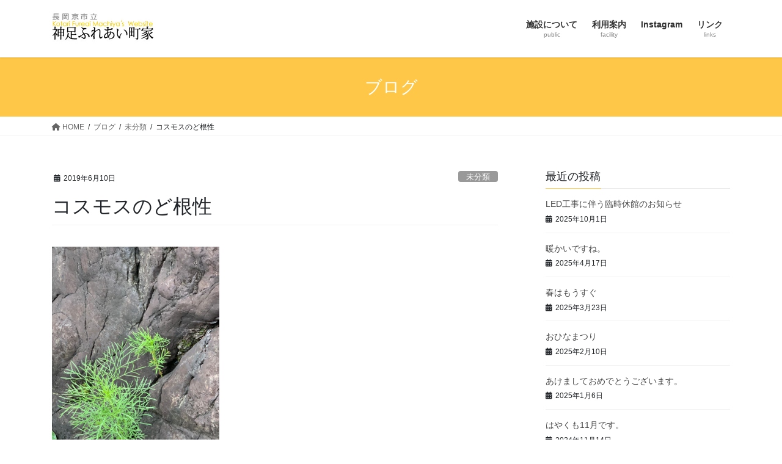

--- FILE ---
content_type: text/html; charset=UTF-8
request_url: https://fureaimachiya.com/2019/06/10/%E3%82%B3%E3%82%B9%E3%83%A2%E3%82%B9%E3%81%AE%E3%81%A9%E6%A0%B9%E6%80%A7/
body_size: 16732
content:
<!DOCTYPE html>
<html lang="ja">
<head>
<meta charset="utf-8">
<meta http-equiv="X-UA-Compatible" content="IE=edge">
<meta name="viewport" content="width=device-width, initial-scale=1">

<title>コスモスのど根性 | 長岡京市立　神足ふれあい町家</title>
<meta name='robots' content='max-image-preview:large' />
<link rel='dns-prefetch' href='//webfonts.xserver.jp' />
<link rel='dns-prefetch' href='//www.google.com' />
<link rel="alternate" type="application/rss+xml" title="長岡京市立　神足ふれあい町家 &raquo; フィード" href="https://fureaimachiya.com/feed/" />
<link rel="alternate" type="application/rss+xml" title="長岡京市立　神足ふれあい町家 &raquo; コメントフィード" href="https://fureaimachiya.com/comments/feed/" />
<link rel="alternate" type="application/rss+xml" title="長岡京市立　神足ふれあい町家 &raquo; コスモスのど根性 のコメントのフィード" href="https://fureaimachiya.com/2019/06/10/%e3%82%b3%e3%82%b9%e3%83%a2%e3%82%b9%e3%81%ae%e3%81%a9%e6%a0%b9%e6%80%a7/feed/" />
<meta name="description" content="岩の隙間から、コスモスがスラッと成長しております。どんな状況だろうと、成長しようとする自然界の植物。弱肉強食ではあります。それが、自然。でもね、人間界では、弱肉強食であってはいけないんです。強いものが弱いものを多少なりとも、手助けする。そんなんは必要かと・・・ただ、弱いものがその弱さを「アピール」するのはいかがなもんかと思う。結論人間界助け合えども自立せな" /><script type="text/javascript">
/* <![CDATA[ */
window._wpemojiSettings = {"baseUrl":"https:\/\/s.w.org\/images\/core\/emoji\/15.0.3\/72x72\/","ext":".png","svgUrl":"https:\/\/s.w.org\/images\/core\/emoji\/15.0.3\/svg\/","svgExt":".svg","source":{"concatemoji":"https:\/\/fureaimachiya.com\/wp-includes\/js\/wp-emoji-release.min.js?ver=6.6.4"}};
/*! This file is auto-generated */
!function(i,n){var o,s,e;function c(e){try{var t={supportTests:e,timestamp:(new Date).valueOf()};sessionStorage.setItem(o,JSON.stringify(t))}catch(e){}}function p(e,t,n){e.clearRect(0,0,e.canvas.width,e.canvas.height),e.fillText(t,0,0);var t=new Uint32Array(e.getImageData(0,0,e.canvas.width,e.canvas.height).data),r=(e.clearRect(0,0,e.canvas.width,e.canvas.height),e.fillText(n,0,0),new Uint32Array(e.getImageData(0,0,e.canvas.width,e.canvas.height).data));return t.every(function(e,t){return e===r[t]})}function u(e,t,n){switch(t){case"flag":return n(e,"\ud83c\udff3\ufe0f\u200d\u26a7\ufe0f","\ud83c\udff3\ufe0f\u200b\u26a7\ufe0f")?!1:!n(e,"\ud83c\uddfa\ud83c\uddf3","\ud83c\uddfa\u200b\ud83c\uddf3")&&!n(e,"\ud83c\udff4\udb40\udc67\udb40\udc62\udb40\udc65\udb40\udc6e\udb40\udc67\udb40\udc7f","\ud83c\udff4\u200b\udb40\udc67\u200b\udb40\udc62\u200b\udb40\udc65\u200b\udb40\udc6e\u200b\udb40\udc67\u200b\udb40\udc7f");case"emoji":return!n(e,"\ud83d\udc26\u200d\u2b1b","\ud83d\udc26\u200b\u2b1b")}return!1}function f(e,t,n){var r="undefined"!=typeof WorkerGlobalScope&&self instanceof WorkerGlobalScope?new OffscreenCanvas(300,150):i.createElement("canvas"),a=r.getContext("2d",{willReadFrequently:!0}),o=(a.textBaseline="top",a.font="600 32px Arial",{});return e.forEach(function(e){o[e]=t(a,e,n)}),o}function t(e){var t=i.createElement("script");t.src=e,t.defer=!0,i.head.appendChild(t)}"undefined"!=typeof Promise&&(o="wpEmojiSettingsSupports",s=["flag","emoji"],n.supports={everything:!0,everythingExceptFlag:!0},e=new Promise(function(e){i.addEventListener("DOMContentLoaded",e,{once:!0})}),new Promise(function(t){var n=function(){try{var e=JSON.parse(sessionStorage.getItem(o));if("object"==typeof e&&"number"==typeof e.timestamp&&(new Date).valueOf()<e.timestamp+604800&&"object"==typeof e.supportTests)return e.supportTests}catch(e){}return null}();if(!n){if("undefined"!=typeof Worker&&"undefined"!=typeof OffscreenCanvas&&"undefined"!=typeof URL&&URL.createObjectURL&&"undefined"!=typeof Blob)try{var e="postMessage("+f.toString()+"("+[JSON.stringify(s),u.toString(),p.toString()].join(",")+"));",r=new Blob([e],{type:"text/javascript"}),a=new Worker(URL.createObjectURL(r),{name:"wpTestEmojiSupports"});return void(a.onmessage=function(e){c(n=e.data),a.terminate(),t(n)})}catch(e){}c(n=f(s,u,p))}t(n)}).then(function(e){for(var t in e)n.supports[t]=e[t],n.supports.everything=n.supports.everything&&n.supports[t],"flag"!==t&&(n.supports.everythingExceptFlag=n.supports.everythingExceptFlag&&n.supports[t]);n.supports.everythingExceptFlag=n.supports.everythingExceptFlag&&!n.supports.flag,n.DOMReady=!1,n.readyCallback=function(){n.DOMReady=!0}}).then(function(){return e}).then(function(){var e;n.supports.everything||(n.readyCallback(),(e=n.source||{}).concatemoji?t(e.concatemoji):e.wpemoji&&e.twemoji&&(t(e.twemoji),t(e.wpemoji)))}))}((window,document),window._wpemojiSettings);
/* ]]> */
</script>
<link rel='stylesheet' id='vkExUnit_common_style-css' href='https://fureaimachiya.com/wp-content/plugins/vk-all-in-one-expansion-unit/assets/css/vkExUnit_style.css?ver=9.113.0.1' type='text/css' media='all' />
<style id='vkExUnit_common_style-inline-css' type='text/css'>
:root {--ver_page_top_button_url:url(https://fureaimachiya.com/wp-content/plugins/vk-all-in-one-expansion-unit/assets/images/to-top-btn-icon.svg);}@font-face {font-weight: normal;font-style: normal;font-family: "vk_sns";src: url("https://fureaimachiya.com/wp-content/plugins/vk-all-in-one-expansion-unit/inc/sns/icons/fonts/vk_sns.eot?-bq20cj");src: url("https://fureaimachiya.com/wp-content/plugins/vk-all-in-one-expansion-unit/inc/sns/icons/fonts/vk_sns.eot?#iefix-bq20cj") format("embedded-opentype"),url("https://fureaimachiya.com/wp-content/plugins/vk-all-in-one-expansion-unit/inc/sns/icons/fonts/vk_sns.woff?-bq20cj") format("woff"),url("https://fureaimachiya.com/wp-content/plugins/vk-all-in-one-expansion-unit/inc/sns/icons/fonts/vk_sns.ttf?-bq20cj") format("truetype"),url("https://fureaimachiya.com/wp-content/plugins/vk-all-in-one-expansion-unit/inc/sns/icons/fonts/vk_sns.svg?-bq20cj#vk_sns") format("svg");}
.veu_promotion-alert__content--text {border: 1px solid rgba(0,0,0,0.125);padding: 0.5em 1em;border-radius: var(--vk-size-radius);margin-bottom: var(--vk-margin-block-bottom);font-size: 0.875rem;}/* Alert Content部分に段落タグを入れた場合に最後の段落の余白を0にする */.veu_promotion-alert__content--text p:last-of-type{margin-bottom:0;margin-top: 0;}
</style>
<style id='wp-emoji-styles-inline-css' type='text/css'>

	img.wp-smiley, img.emoji {
		display: inline !important;
		border: none !important;
		box-shadow: none !important;
		height: 1em !important;
		width: 1em !important;
		margin: 0 0.07em !important;
		vertical-align: -0.1em !important;
		background: none !important;
		padding: 0 !important;
	}
</style>
<link rel='stylesheet' id='wp-block-library-css' href='https://fureaimachiya.com/wp-includes/css/dist/block-library/style.min.css?ver=6.6.4' type='text/css' media='all' />
<style id='wp-block-library-inline-css' type='text/css'>
.vk-cols--reverse{flex-direction:row-reverse}.vk-cols--hasbtn{margin-bottom:0}.vk-cols--hasbtn>.row>.vk_gridColumn_item,.vk-cols--hasbtn>.wp-block-column{position:relative;padding-bottom:3em}.vk-cols--hasbtn>.row>.vk_gridColumn_item>.wp-block-buttons,.vk-cols--hasbtn>.row>.vk_gridColumn_item>.vk_button,.vk-cols--hasbtn>.wp-block-column>.wp-block-buttons,.vk-cols--hasbtn>.wp-block-column>.vk_button{position:absolute;bottom:0;width:100%}.vk-cols--fit.wp-block-columns{gap:0}.vk-cols--fit.wp-block-columns,.vk-cols--fit.wp-block-columns:not(.is-not-stacked-on-mobile){margin-top:0;margin-bottom:0;justify-content:space-between}.vk-cols--fit.wp-block-columns>.wp-block-column *:last-child,.vk-cols--fit.wp-block-columns:not(.is-not-stacked-on-mobile)>.wp-block-column *:last-child{margin-bottom:0}.vk-cols--fit.wp-block-columns>.wp-block-column>.wp-block-cover,.vk-cols--fit.wp-block-columns:not(.is-not-stacked-on-mobile)>.wp-block-column>.wp-block-cover{margin-top:0}.vk-cols--fit.wp-block-columns.has-background,.vk-cols--fit.wp-block-columns:not(.is-not-stacked-on-mobile).has-background{padding:0}@media(max-width: 599px){.vk-cols--fit.wp-block-columns:not(.has-background)>.wp-block-column:not(.has-background),.vk-cols--fit.wp-block-columns:not(.is-not-stacked-on-mobile):not(.has-background)>.wp-block-column:not(.has-background){padding-left:0 !important;padding-right:0 !important}}@media(min-width: 782px){.vk-cols--fit.wp-block-columns .block-editor-block-list__block.wp-block-column:not(:first-child),.vk-cols--fit.wp-block-columns>.wp-block-column:not(:first-child),.vk-cols--fit.wp-block-columns:not(.is-not-stacked-on-mobile) .block-editor-block-list__block.wp-block-column:not(:first-child),.vk-cols--fit.wp-block-columns:not(.is-not-stacked-on-mobile)>.wp-block-column:not(:first-child){margin-left:0}}@media(min-width: 600px)and (max-width: 781px){.vk-cols--fit.wp-block-columns .wp-block-column:nth-child(2n),.vk-cols--fit.wp-block-columns:not(.is-not-stacked-on-mobile) .wp-block-column:nth-child(2n){margin-left:0}.vk-cols--fit.wp-block-columns .wp-block-column:not(:only-child),.vk-cols--fit.wp-block-columns:not(.is-not-stacked-on-mobile) .wp-block-column:not(:only-child){flex-basis:50% !important}}.vk-cols--fit--gap1.wp-block-columns{gap:1px}@media(min-width: 600px)and (max-width: 781px){.vk-cols--fit--gap1.wp-block-columns .wp-block-column:not(:only-child){flex-basis:calc(50% - 1px) !important}}.vk-cols--fit.vk-cols--grid>.block-editor-block-list__block,.vk-cols--fit.vk-cols--grid>.wp-block-column,.vk-cols--fit.vk-cols--grid:not(.is-not-stacked-on-mobile)>.block-editor-block-list__block,.vk-cols--fit.vk-cols--grid:not(.is-not-stacked-on-mobile)>.wp-block-column{flex-basis:50%;box-sizing:border-box}@media(max-width: 599px){.vk-cols--fit.vk-cols--grid.vk-cols--grid--alignfull>.wp-block-column:nth-child(2)>.wp-block-cover,.vk-cols--fit.vk-cols--grid.vk-cols--grid--alignfull>.wp-block-column:nth-child(2)>.vk_outer,.vk-cols--fit.vk-cols--grid:not(.is-not-stacked-on-mobile).vk-cols--grid--alignfull>.wp-block-column:nth-child(2)>.wp-block-cover,.vk-cols--fit.vk-cols--grid:not(.is-not-stacked-on-mobile).vk-cols--grid--alignfull>.wp-block-column:nth-child(2)>.vk_outer{width:100vw;margin-right:calc((100% - 100vw)/2);margin-left:calc((100% - 100vw)/2)}}@media(min-width: 600px){.vk-cols--fit.vk-cols--grid.vk-cols--grid--alignfull>.wp-block-column:nth-child(2)>.wp-block-cover,.vk-cols--fit.vk-cols--grid.vk-cols--grid--alignfull>.wp-block-column:nth-child(2)>.vk_outer,.vk-cols--fit.vk-cols--grid:not(.is-not-stacked-on-mobile).vk-cols--grid--alignfull>.wp-block-column:nth-child(2)>.wp-block-cover,.vk-cols--fit.vk-cols--grid:not(.is-not-stacked-on-mobile).vk-cols--grid--alignfull>.wp-block-column:nth-child(2)>.vk_outer{margin-right:calc(100% - 50vw);width:50vw}}@media(min-width: 600px){.vk-cols--fit.vk-cols--grid.vk-cols--grid--alignfull.vk-cols--reverse>.wp-block-column,.vk-cols--fit.vk-cols--grid:not(.is-not-stacked-on-mobile).vk-cols--grid--alignfull.vk-cols--reverse>.wp-block-column{margin-left:0;margin-right:0}.vk-cols--fit.vk-cols--grid.vk-cols--grid--alignfull.vk-cols--reverse>.wp-block-column:nth-child(2)>.wp-block-cover,.vk-cols--fit.vk-cols--grid.vk-cols--grid--alignfull.vk-cols--reverse>.wp-block-column:nth-child(2)>.vk_outer,.vk-cols--fit.vk-cols--grid:not(.is-not-stacked-on-mobile).vk-cols--grid--alignfull.vk-cols--reverse>.wp-block-column:nth-child(2)>.wp-block-cover,.vk-cols--fit.vk-cols--grid:not(.is-not-stacked-on-mobile).vk-cols--grid--alignfull.vk-cols--reverse>.wp-block-column:nth-child(2)>.vk_outer{margin-left:calc(100% - 50vw)}}.vk-cols--menu h2,.vk-cols--menu h3,.vk-cols--menu h4,.vk-cols--menu h5{margin-bottom:.2em;text-shadow:#000 0 0 10px}.vk-cols--menu h2:first-child,.vk-cols--menu h3:first-child,.vk-cols--menu h4:first-child,.vk-cols--menu h5:first-child{margin-top:0}.vk-cols--menu p{margin-bottom:1rem;text-shadow:#000 0 0 10px}.vk-cols--menu .wp-block-cover__inner-container:last-child{margin-bottom:0}.vk-cols--fitbnrs .wp-block-column .wp-block-cover:hover img{filter:unset}.vk-cols--fitbnrs .wp-block-column .wp-block-cover:hover{background-color:unset}.vk-cols--fitbnrs .wp-block-column .wp-block-cover:hover .wp-block-cover__image-background{filter:unset !important}.vk-cols--fitbnrs .wp-block-cover .wp-block-cover__inner-container{position:absolute;height:100%;width:100%}.vk-cols--fitbnrs .vk_button{height:100%;margin:0}.vk-cols--fitbnrs .vk_button .vk_button_btn,.vk-cols--fitbnrs .vk_button .btn{height:100%;width:100%;border:none;box-shadow:none;background-color:unset !important;transition:unset}.vk-cols--fitbnrs .vk_button .vk_button_btn:hover,.vk-cols--fitbnrs .vk_button .btn:hover{transition:unset}.vk-cols--fitbnrs .vk_button .vk_button_btn:after,.vk-cols--fitbnrs .vk_button .btn:after{border:none}.vk-cols--fitbnrs .vk_button .vk_button_link_txt{width:100%;position:absolute;top:50%;left:50%;transform:translateY(-50%) translateX(-50%);font-size:2rem;text-shadow:#000 0 0 10px}.vk-cols--fitbnrs .vk_button .vk_button_link_subCaption{width:100%;position:absolute;top:calc(50% + 2.2em);left:50%;transform:translateY(-50%) translateX(-50%);text-shadow:#000 0 0 10px}@media(min-width: 992px){.vk-cols--media.wp-block-columns{gap:3rem}}.vk-fit-map figure{margin-bottom:0}.vk-fit-map iframe{position:relative;margin-bottom:0;display:block;max-height:400px;width:100vw}.vk-fit-map:is(.alignfull,.alignwide) div{max-width:100%}.vk-table--th--width25 :where(tr>*:first-child){width:25%}.vk-table--th--width30 :where(tr>*:first-child){width:30%}.vk-table--th--width35 :where(tr>*:first-child){width:35%}.vk-table--th--width40 :where(tr>*:first-child){width:40%}.vk-table--th--bg-bright :where(tr>*:first-child){background-color:var(--wp--preset--color--bg-secondary, rgba(0, 0, 0, 0.05))}@media(max-width: 599px){.vk-table--mobile-block :is(th,td){width:100%;display:block}.vk-table--mobile-block.wp-block-table table :is(th,td){border-top:none}}.vk-table--width--th25 :where(tr>*:first-child){width:25%}.vk-table--width--th30 :where(tr>*:first-child){width:30%}.vk-table--width--th35 :where(tr>*:first-child){width:35%}.vk-table--width--th40 :where(tr>*:first-child){width:40%}.no-margin{margin:0}@media(max-width: 599px){.wp-block-image.vk-aligncenter--mobile>.alignright{float:none;margin-left:auto;margin-right:auto}.vk-no-padding-horizontal--mobile{padding-left:0 !important;padding-right:0 !important}}
/* VK Color Palettes */
</style>
<style id='classic-theme-styles-inline-css' type='text/css'>
/*! This file is auto-generated */
.wp-block-button__link{color:#fff;background-color:#32373c;border-radius:9999px;box-shadow:none;text-decoration:none;padding:calc(.667em + 2px) calc(1.333em + 2px);font-size:1.125em}.wp-block-file__button{background:#32373c;color:#fff;text-decoration:none}
</style>
<style id='global-styles-inline-css' type='text/css'>
:root{--wp--preset--aspect-ratio--square: 1;--wp--preset--aspect-ratio--4-3: 4/3;--wp--preset--aspect-ratio--3-4: 3/4;--wp--preset--aspect-ratio--3-2: 3/2;--wp--preset--aspect-ratio--2-3: 2/3;--wp--preset--aspect-ratio--16-9: 16/9;--wp--preset--aspect-ratio--9-16: 9/16;--wp--preset--color--black: #000000;--wp--preset--color--cyan-bluish-gray: #abb8c3;--wp--preset--color--white: #ffffff;--wp--preset--color--pale-pink: #f78da7;--wp--preset--color--vivid-red: #cf2e2e;--wp--preset--color--luminous-vivid-orange: #ff6900;--wp--preset--color--luminous-vivid-amber: #fcb900;--wp--preset--color--light-green-cyan: #7bdcb5;--wp--preset--color--vivid-green-cyan: #00d084;--wp--preset--color--pale-cyan-blue: #8ed1fc;--wp--preset--color--vivid-cyan-blue: #0693e3;--wp--preset--color--vivid-purple: #9b51e0;--wp--preset--gradient--vivid-cyan-blue-to-vivid-purple: linear-gradient(135deg,rgba(6,147,227,1) 0%,rgb(155,81,224) 100%);--wp--preset--gradient--light-green-cyan-to-vivid-green-cyan: linear-gradient(135deg,rgb(122,220,180) 0%,rgb(0,208,130) 100%);--wp--preset--gradient--luminous-vivid-amber-to-luminous-vivid-orange: linear-gradient(135deg,rgba(252,185,0,1) 0%,rgba(255,105,0,1) 100%);--wp--preset--gradient--luminous-vivid-orange-to-vivid-red: linear-gradient(135deg,rgba(255,105,0,1) 0%,rgb(207,46,46) 100%);--wp--preset--gradient--very-light-gray-to-cyan-bluish-gray: linear-gradient(135deg,rgb(238,238,238) 0%,rgb(169,184,195) 100%);--wp--preset--gradient--cool-to-warm-spectrum: linear-gradient(135deg,rgb(74,234,220) 0%,rgb(151,120,209) 20%,rgb(207,42,186) 40%,rgb(238,44,130) 60%,rgb(251,105,98) 80%,rgb(254,248,76) 100%);--wp--preset--gradient--blush-light-purple: linear-gradient(135deg,rgb(255,206,236) 0%,rgb(152,150,240) 100%);--wp--preset--gradient--blush-bordeaux: linear-gradient(135deg,rgb(254,205,165) 0%,rgb(254,45,45) 50%,rgb(107,0,62) 100%);--wp--preset--gradient--luminous-dusk: linear-gradient(135deg,rgb(255,203,112) 0%,rgb(199,81,192) 50%,rgb(65,88,208) 100%);--wp--preset--gradient--pale-ocean: linear-gradient(135deg,rgb(255,245,203) 0%,rgb(182,227,212) 50%,rgb(51,167,181) 100%);--wp--preset--gradient--electric-grass: linear-gradient(135deg,rgb(202,248,128) 0%,rgb(113,206,126) 100%);--wp--preset--gradient--midnight: linear-gradient(135deg,rgb(2,3,129) 0%,rgb(40,116,252) 100%);--wp--preset--font-size--small: 13px;--wp--preset--font-size--medium: 20px;--wp--preset--font-size--large: 36px;--wp--preset--font-size--x-large: 42px;--wp--preset--spacing--20: 0.44rem;--wp--preset--spacing--30: 0.67rem;--wp--preset--spacing--40: 1rem;--wp--preset--spacing--50: 1.5rem;--wp--preset--spacing--60: 2.25rem;--wp--preset--spacing--70: 3.38rem;--wp--preset--spacing--80: 5.06rem;--wp--preset--shadow--natural: 6px 6px 9px rgba(0, 0, 0, 0.2);--wp--preset--shadow--deep: 12px 12px 50px rgba(0, 0, 0, 0.4);--wp--preset--shadow--sharp: 6px 6px 0px rgba(0, 0, 0, 0.2);--wp--preset--shadow--outlined: 6px 6px 0px -3px rgba(255, 255, 255, 1), 6px 6px rgba(0, 0, 0, 1);--wp--preset--shadow--crisp: 6px 6px 0px rgba(0, 0, 0, 1);}:where(.is-layout-flex){gap: 0.5em;}:where(.is-layout-grid){gap: 0.5em;}body .is-layout-flex{display: flex;}.is-layout-flex{flex-wrap: wrap;align-items: center;}.is-layout-flex > :is(*, div){margin: 0;}body .is-layout-grid{display: grid;}.is-layout-grid > :is(*, div){margin: 0;}:where(.wp-block-columns.is-layout-flex){gap: 2em;}:where(.wp-block-columns.is-layout-grid){gap: 2em;}:where(.wp-block-post-template.is-layout-flex){gap: 1.25em;}:where(.wp-block-post-template.is-layout-grid){gap: 1.25em;}.has-black-color{color: var(--wp--preset--color--black) !important;}.has-cyan-bluish-gray-color{color: var(--wp--preset--color--cyan-bluish-gray) !important;}.has-white-color{color: var(--wp--preset--color--white) !important;}.has-pale-pink-color{color: var(--wp--preset--color--pale-pink) !important;}.has-vivid-red-color{color: var(--wp--preset--color--vivid-red) !important;}.has-luminous-vivid-orange-color{color: var(--wp--preset--color--luminous-vivid-orange) !important;}.has-luminous-vivid-amber-color{color: var(--wp--preset--color--luminous-vivid-amber) !important;}.has-light-green-cyan-color{color: var(--wp--preset--color--light-green-cyan) !important;}.has-vivid-green-cyan-color{color: var(--wp--preset--color--vivid-green-cyan) !important;}.has-pale-cyan-blue-color{color: var(--wp--preset--color--pale-cyan-blue) !important;}.has-vivid-cyan-blue-color{color: var(--wp--preset--color--vivid-cyan-blue) !important;}.has-vivid-purple-color{color: var(--wp--preset--color--vivid-purple) !important;}.has-black-background-color{background-color: var(--wp--preset--color--black) !important;}.has-cyan-bluish-gray-background-color{background-color: var(--wp--preset--color--cyan-bluish-gray) !important;}.has-white-background-color{background-color: var(--wp--preset--color--white) !important;}.has-pale-pink-background-color{background-color: var(--wp--preset--color--pale-pink) !important;}.has-vivid-red-background-color{background-color: var(--wp--preset--color--vivid-red) !important;}.has-luminous-vivid-orange-background-color{background-color: var(--wp--preset--color--luminous-vivid-orange) !important;}.has-luminous-vivid-amber-background-color{background-color: var(--wp--preset--color--luminous-vivid-amber) !important;}.has-light-green-cyan-background-color{background-color: var(--wp--preset--color--light-green-cyan) !important;}.has-vivid-green-cyan-background-color{background-color: var(--wp--preset--color--vivid-green-cyan) !important;}.has-pale-cyan-blue-background-color{background-color: var(--wp--preset--color--pale-cyan-blue) !important;}.has-vivid-cyan-blue-background-color{background-color: var(--wp--preset--color--vivid-cyan-blue) !important;}.has-vivid-purple-background-color{background-color: var(--wp--preset--color--vivid-purple) !important;}.has-black-border-color{border-color: var(--wp--preset--color--black) !important;}.has-cyan-bluish-gray-border-color{border-color: var(--wp--preset--color--cyan-bluish-gray) !important;}.has-white-border-color{border-color: var(--wp--preset--color--white) !important;}.has-pale-pink-border-color{border-color: var(--wp--preset--color--pale-pink) !important;}.has-vivid-red-border-color{border-color: var(--wp--preset--color--vivid-red) !important;}.has-luminous-vivid-orange-border-color{border-color: var(--wp--preset--color--luminous-vivid-orange) !important;}.has-luminous-vivid-amber-border-color{border-color: var(--wp--preset--color--luminous-vivid-amber) !important;}.has-light-green-cyan-border-color{border-color: var(--wp--preset--color--light-green-cyan) !important;}.has-vivid-green-cyan-border-color{border-color: var(--wp--preset--color--vivid-green-cyan) !important;}.has-pale-cyan-blue-border-color{border-color: var(--wp--preset--color--pale-cyan-blue) !important;}.has-vivid-cyan-blue-border-color{border-color: var(--wp--preset--color--vivid-cyan-blue) !important;}.has-vivid-purple-border-color{border-color: var(--wp--preset--color--vivid-purple) !important;}.has-vivid-cyan-blue-to-vivid-purple-gradient-background{background: var(--wp--preset--gradient--vivid-cyan-blue-to-vivid-purple) !important;}.has-light-green-cyan-to-vivid-green-cyan-gradient-background{background: var(--wp--preset--gradient--light-green-cyan-to-vivid-green-cyan) !important;}.has-luminous-vivid-amber-to-luminous-vivid-orange-gradient-background{background: var(--wp--preset--gradient--luminous-vivid-amber-to-luminous-vivid-orange) !important;}.has-luminous-vivid-orange-to-vivid-red-gradient-background{background: var(--wp--preset--gradient--luminous-vivid-orange-to-vivid-red) !important;}.has-very-light-gray-to-cyan-bluish-gray-gradient-background{background: var(--wp--preset--gradient--very-light-gray-to-cyan-bluish-gray) !important;}.has-cool-to-warm-spectrum-gradient-background{background: var(--wp--preset--gradient--cool-to-warm-spectrum) !important;}.has-blush-light-purple-gradient-background{background: var(--wp--preset--gradient--blush-light-purple) !important;}.has-blush-bordeaux-gradient-background{background: var(--wp--preset--gradient--blush-bordeaux) !important;}.has-luminous-dusk-gradient-background{background: var(--wp--preset--gradient--luminous-dusk) !important;}.has-pale-ocean-gradient-background{background: var(--wp--preset--gradient--pale-ocean) !important;}.has-electric-grass-gradient-background{background: var(--wp--preset--gradient--electric-grass) !important;}.has-midnight-gradient-background{background: var(--wp--preset--gradient--midnight) !important;}.has-small-font-size{font-size: var(--wp--preset--font-size--small) !important;}.has-medium-font-size{font-size: var(--wp--preset--font-size--medium) !important;}.has-large-font-size{font-size: var(--wp--preset--font-size--large) !important;}.has-x-large-font-size{font-size: var(--wp--preset--font-size--x-large) !important;}
:where(.wp-block-post-template.is-layout-flex){gap: 1.25em;}:where(.wp-block-post-template.is-layout-grid){gap: 1.25em;}
:where(.wp-block-columns.is-layout-flex){gap: 2em;}:where(.wp-block-columns.is-layout-grid){gap: 2em;}
:root :where(.wp-block-pullquote){font-size: 1.5em;line-height: 1.6;}
</style>
<link rel='stylesheet' id='contact-form-7-css' href='https://fureaimachiya.com/wp-content/plugins/contact-form-7/includes/css/styles.css?ver=6.0.6' type='text/css' media='all' />
<link rel='stylesheet' id='vk-swiper-style-css' href='https://fureaimachiya.com/wp-content/plugins/vk-blocks/vendor/vektor-inc/vk-swiper/src/assets/css/swiper-bundle.min.css?ver=11.0.2' type='text/css' media='all' />
<link rel='stylesheet' id='bootstrap-4-style-css' href='https://fureaimachiya.com/wp-content/themes/lightning/_g2/library/bootstrap-4/css/bootstrap.min.css?ver=4.5.0' type='text/css' media='all' />
<link rel='stylesheet' id='lightning-common-style-css' href='https://fureaimachiya.com/wp-content/themes/lightning/_g2/assets/css/common.css?ver=15.27.1' type='text/css' media='all' />
<style id='lightning-common-style-inline-css' type='text/css'>
/* vk-mobile-nav */:root {--vk-mobile-nav-menu-btn-bg-src: url("https://fureaimachiya.com/wp-content/themes/lightning/_g2/inc/vk-mobile-nav/package/images/vk-menu-btn-black.svg");--vk-mobile-nav-menu-btn-close-bg-src: url("https://fureaimachiya.com/wp-content/themes/lightning/_g2/inc/vk-mobile-nav/package/images/vk-menu-close-black.svg");--vk-menu-acc-icon-open-black-bg-src: url("https://fureaimachiya.com/wp-content/themes/lightning/_g2/inc/vk-mobile-nav/package/images/vk-menu-acc-icon-open-black.svg");--vk-menu-acc-icon-open-white-bg-src: url("https://fureaimachiya.com/wp-content/themes/lightning/_g2/inc/vk-mobile-nav/package/images/vk-menu-acc-icon-open-white.svg");--vk-menu-acc-icon-close-black-bg-src: url("https://fureaimachiya.com/wp-content/themes/lightning/_g2/inc/vk-mobile-nav/package/images/vk-menu-close-black.svg");--vk-menu-acc-icon-close-white-bg-src: url("https://fureaimachiya.com/wp-content/themes/lightning/_g2/inc/vk-mobile-nav/package/images/vk-menu-close-white.svg");}
</style>
<link rel='stylesheet' id='lightning-design-style-css' href='https://fureaimachiya.com/wp-content/themes/lightning/_g2/design-skin/origin2/css/style.css?ver=15.27.1' type='text/css' media='all' />
<style id='lightning-design-style-inline-css' type='text/css'>
:root {--color-key:#ffc747;--wp--preset--color--vk-color-primary:#ffc747;--color-key-dark:#45aaf7;}
/* ltg common custom */:root {--vk-menu-acc-btn-border-color:#333;--vk-color-primary:#ffc747;--vk-color-primary-dark:#45aaf7;--vk-color-primary-vivid:#ffdb4e;--color-key:#ffc747;--wp--preset--color--vk-color-primary:#ffc747;--color-key-dark:#45aaf7;}.veu_color_txt_key { color:#45aaf7 ; }.veu_color_bg_key { background-color:#45aaf7 ; }.veu_color_border_key { border-color:#45aaf7 ; }.btn-default { border-color:#ffc747;color:#ffc747;}.btn-default:focus,.btn-default:hover { border-color:#ffc747;background-color: #ffc747; }.wp-block-search__button,.btn-primary { background-color:#ffc747;border-color:#45aaf7; }.wp-block-search__button:focus,.wp-block-search__button:hover,.btn-primary:not(:disabled):not(.disabled):active,.btn-primary:focus,.btn-primary:hover { background-color:#45aaf7;border-color:#ffc747; }.btn-outline-primary { color : #ffc747 ; border-color:#ffc747; }.btn-outline-primary:not(:disabled):not(.disabled):active,.btn-outline-primary:focus,.btn-outline-primary:hover { color : #fff; background-color:#ffc747;border-color:#45aaf7; }a { color:#337ab7; }
.tagcloud a:before { font-family: "Font Awesome 5 Free";content: "\f02b";font-weight: bold; }
.media .media-body .media-heading a:hover { color:#ffc747; }@media (min-width: 768px){.gMenu > li:before,.gMenu > li.menu-item-has-children::after { border-bottom-color:#45aaf7 }.gMenu li li { background-color:#45aaf7 }.gMenu li li a:hover { background-color:#ffc747; }} /* @media (min-width: 768px) */.page-header { background-color:#ffc747; }h2,.mainSection-title { border-top-color:#ffc747; }h3:after,.subSection-title:after { border-bottom-color:#ffc747; }ul.page-numbers li span.page-numbers.current,.page-link dl .post-page-numbers.current { background-color:#ffc747; }.pager li > a { border-color:#ffc747;color:#ffc747;}.pager li > a:hover { background-color:#ffc747;color:#fff;}.siteFooter { border-top-color:#ffc747; }dt { border-left-color:#ffc747; }:root {--g_nav_main_acc_icon_open_url:url(https://fureaimachiya.com/wp-content/themes/lightning/_g2/inc/vk-mobile-nav/package/images/vk-menu-acc-icon-open-black.svg);--g_nav_main_acc_icon_close_url: url(https://fureaimachiya.com/wp-content/themes/lightning/_g2/inc/vk-mobile-nav/package/images/vk-menu-close-black.svg);--g_nav_sub_acc_icon_open_url: url(https://fureaimachiya.com/wp-content/themes/lightning/_g2/inc/vk-mobile-nav/package/images/vk-menu-acc-icon-open-white.svg);--g_nav_sub_acc_icon_close_url: url(https://fureaimachiya.com/wp-content/themes/lightning/_g2/inc/vk-mobile-nav/package/images/vk-menu-close-white.svg);}
</style>
<link rel='stylesheet' id='veu-cta-css' href='https://fureaimachiya.com/wp-content/plugins/vk-all-in-one-expansion-unit/inc/call-to-action/package/assets/css/style.css?ver=9.113.0.1' type='text/css' media='all' />
<link rel='stylesheet' id='vk-blocks-build-css-css' href='https://fureaimachiya.com/wp-content/plugins/vk-blocks/build/block-build.css?ver=1.115.2.1' type='text/css' media='all' />
<style id='vk-blocks-build-css-inline-css' type='text/css'>

	:root {
		--vk_image-mask-circle: url(https://fureaimachiya.com/wp-content/plugins/vk-blocks/inc/vk-blocks/images/circle.svg);
		--vk_image-mask-wave01: url(https://fureaimachiya.com/wp-content/plugins/vk-blocks/inc/vk-blocks/images/wave01.svg);
		--vk_image-mask-wave02: url(https://fureaimachiya.com/wp-content/plugins/vk-blocks/inc/vk-blocks/images/wave02.svg);
		--vk_image-mask-wave03: url(https://fureaimachiya.com/wp-content/plugins/vk-blocks/inc/vk-blocks/images/wave03.svg);
		--vk_image-mask-wave04: url(https://fureaimachiya.com/wp-content/plugins/vk-blocks/inc/vk-blocks/images/wave04.svg);
	}
	

	:root {

		--vk-balloon-border-width:1px;

		--vk-balloon-speech-offset:-12px;
	}
	

	:root {
		--vk_flow-arrow: url(https://fureaimachiya.com/wp-content/plugins/vk-blocks/inc/vk-blocks/images/arrow_bottom.svg);
	}
	
</style>
<link rel='stylesheet' id='lightning-theme-style-css' href='https://fureaimachiya.com/wp-content/themes/lightning/style.css?ver=15.27.1' type='text/css' media='all' />
<link rel='stylesheet' id='vk-font-awesome-css' href='https://fureaimachiya.com/wp-content/themes/lightning/vendor/vektor-inc/font-awesome-versions/src/versions/6/css/all.min.css?ver=6.4.2' type='text/css' media='all' />
<script type="text/javascript" src="https://fureaimachiya.com/wp-includes/js/jquery/jquery.min.js?ver=3.7.1" id="jquery-core-js"></script>
<script type="text/javascript" src="https://fureaimachiya.com/wp-includes/js/jquery/jquery-migrate.min.js?ver=3.4.1" id="jquery-migrate-js"></script>
<script type="text/javascript" src="//webfonts.xserver.jp/js/xserverv3.js?fadein=0&amp;ver=2.0.9" id="typesquare_std-js"></script>
<link rel="https://api.w.org/" href="https://fureaimachiya.com/wp-json/" /><link rel="alternate" title="JSON" type="application/json" href="https://fureaimachiya.com/wp-json/wp/v2/posts/1591" /><link rel="EditURI" type="application/rsd+xml" title="RSD" href="https://fureaimachiya.com/xmlrpc.php?rsd" />
<meta name="generator" content="WordPress 6.6.4" />
<link rel="canonical" href="https://fureaimachiya.com/2019/06/10/%e3%82%b3%e3%82%b9%e3%83%a2%e3%82%b9%e3%81%ae%e3%81%a9%e6%a0%b9%e6%80%a7/" />
<link rel='shortlink' href='https://fureaimachiya.com/?p=1591' />
<link rel="alternate" title="oEmbed (JSON)" type="application/json+oembed" href="https://fureaimachiya.com/wp-json/oembed/1.0/embed?url=https%3A%2F%2Ffureaimachiya.com%2F2019%2F06%2F10%2F%25e3%2582%25b3%25e3%2582%25b9%25e3%2583%25a2%25e3%2582%25b9%25e3%2581%25ae%25e3%2581%25a9%25e6%25a0%25b9%25e6%2580%25a7%2F" />
<link rel="alternate" title="oEmbed (XML)" type="text/xml+oembed" href="https://fureaimachiya.com/wp-json/oembed/1.0/embed?url=https%3A%2F%2Ffureaimachiya.com%2F2019%2F06%2F10%2F%25e3%2582%25b3%25e3%2582%25b9%25e3%2583%25a2%25e3%2582%25b9%25e3%2581%25ae%25e3%2581%25a9%25e6%25a0%25b9%25e6%2580%25a7%2F&#038;format=xml" />
<style id="lightning-color-custom-for-plugins" type="text/css">/* ltg theme common */.color_key_bg,.color_key_bg_hover:hover{background-color: #ffc747;}.color_key_txt,.color_key_txt_hover:hover{color: #ffc747;}.color_key_border,.color_key_border_hover:hover{border-color: #ffc747;}.color_key_dark_bg,.color_key_dark_bg_hover:hover{background-color: #45aaf7;}.color_key_dark_txt,.color_key_dark_txt_hover:hover{color: #45aaf7;}.color_key_dark_border,.color_key_dark_border_hover:hover{border-color: #45aaf7;}</style><style type="text/css">.recentcomments a{display:inline !important;padding:0 !important;margin:0 !important;}</style><!-- [ VK All in One Expansion Unit OGP ] -->
<meta property="og:site_name" content="長岡京市立　神足ふれあい町家" />
<meta property="og:url" content="https://fureaimachiya.com/2019/06/10/%e3%82%b3%e3%82%b9%e3%83%a2%e3%82%b9%e3%81%ae%e3%81%a9%e6%a0%b9%e6%80%a7/" />
<meta property="og:title" content="コスモスのど根性 | 長岡京市立　神足ふれあい町家" />
<meta property="og:description" content="岩の隙間から、コスモスがスラッと成長しております。どんな状況だろうと、成長しようとする自然界の植物。弱肉強食ではあります。それが、自然。でもね、人間界では、弱肉強食であってはいけないんです。強いものが弱いものを多少なりとも、手助けする。そんなんは必要かと・・・ただ、弱いものがその弱さを「アピール」するのはいかがなもんかと思う。結論人間界助け合えども自立せな" />
<meta property="og:type" content="article" />
<!-- [ / VK All in One Expansion Unit OGP ] -->
<!-- [ VK All in One Expansion Unit twitter card ] -->
<meta name="twitter:card" content="summary_large_image">
<meta name="twitter:description" content="岩の隙間から、コスモスがスラッと成長しております。どんな状況だろうと、成長しようとする自然界の植物。弱肉強食ではあります。それが、自然。でもね、人間界では、弱肉強食であってはいけないんです。強いものが弱いものを多少なりとも、手助けする。そんなんは必要かと・・・ただ、弱いものがその弱さを「アピール」するのはいかがなもんかと思う。結論人間界助け合えども自立せな">
<meta name="twitter:title" content="コスモスのど根性 | 長岡京市立　神足ふれあい町家">
<meta name="twitter:url" content="https://fureaimachiya.com/2019/06/10/%e3%82%b3%e3%82%b9%e3%83%a2%e3%82%b9%e3%81%ae%e3%81%a9%e6%a0%b9%e6%80%a7/">
	<meta name="twitter:domain" content="fureaimachiya.com">
	<!-- [ / VK All in One Expansion Unit twitter card ] -->
			<style type="text/css" id="wp-custom-css">
			/*
cal_wrapper { 
max-width: 960px; 
min-width: 300px; 
margin: 2.0833% auto; 
} 

 
.googlecal { 
position: relative; 
padding-bottom: 100%; 
height: 0; 
} 

 
.googlecal iframe { 
position: absolute; 
top: 0; 
left: 0; 
width: 100% !important; 
height: 100% !important; 
} 

 
@media only screen and (min-width: 768px) { 
.googlecal { padding-bottom: 75%; } 
} 

*/		</style>
		<!-- [ VK All in One Expansion Unit Article Structure Data ] --><script type="application/ld+json">{"@context":"https://schema.org/","@type":"Article","headline":"コスモスのど根性","image":"","datePublished":"2019-06-10T15:24:24+09:00","dateModified":"2019-06-10T15:24:24+09:00","author":{"@type":"","name":"職員ふれあい町家","url":"https://fureaimachiya.com/","sameAs":""}}</script><!-- [ / VK All in One Expansion Unit Article Structure Data ] -->
</head>
<body class="post-template-default single single-post postid-1591 single-format-standard vk-blocks sidebar-fix sidebar-fix-priority-top bootstrap4 device-pc fa_v6_css post-name-%e3%82%b3%e3%82%b9%e3%83%a2%e3%82%b9%e3%81%ae%e3%81%a9%e6%a0%b9%e6%80%a7 category-%e6%9c%aa%e5%88%86%e9%a1%9e post-type-post">
<a class="skip-link screen-reader-text" href="#main">コンテンツへスキップ</a>
<a class="skip-link screen-reader-text" href="#vk-mobile-nav">ナビゲーションに移動</a>
<header class="siteHeader">
		<div class="container siteHeadContainer">
		<div class="navbar-header">
						<p class="navbar-brand siteHeader_logo">
			<a href="https://fureaimachiya.com/">
				<span><img src="http://fureaimachiya.com/wp-content/uploads/2017/10/ロゴ-2.jpg" alt="長岡京市立　神足ふれあい町家" /></span>
			</a>
			</p>
					</div>

					<div id="gMenu_outer" class="gMenu_outer">
				<nav class="menu-%e3%83%a1%e3%83%8b%e3%83%a5%e3%83%bc-container"><ul id="menu-%e3%83%a1%e3%83%8b%e3%83%a5%e3%83%bc" class="menu gMenu vk-menu-acc"><li id="menu-item-87" class="menu-item menu-item-type-post_type menu-item-object-page"><a href="https://fureaimachiya.com/public/"><strong class="gMenu_name">施設について</strong><span class="gMenu_description">public</span></a></li>
<li id="menu-item-19" class="menu-item menu-item-type-post_type menu-item-object-page"><a href="https://fureaimachiya.com/facility/"><strong class="gMenu_name">利用案内</strong><span class="gMenu_description">facility</span></a></li>
<li id="menu-item-2291" class="menu-item menu-item-type-custom menu-item-object-custom"><a href="https://www.instagram.com/matiya.fureai/"><strong class="gMenu_name">Instagram</strong></a></li>
<li id="menu-item-96" class="menu-item menu-item-type-post_type menu-item-object-page"><a href="https://fureaimachiya.com/links/"><strong class="gMenu_name">リンク</strong><span class="gMenu_description">links</span></a></li>
</ul></nav>			</div>
			</div>
	</header>

<div class="section page-header"><div class="container"><div class="row"><div class="col-md-12">
<div class="page-header_pageTitle">
ブログ</div>
</div></div></div></div><!-- [ /.page-header ] -->


<!-- [ .breadSection ] --><div class="section breadSection"><div class="container"><div class="row"><ol class="breadcrumb" itemscope itemtype="https://schema.org/BreadcrumbList"><li id="panHome" itemprop="itemListElement" itemscope itemtype="http://schema.org/ListItem"><a itemprop="item" href="https://fureaimachiya.com/"><span itemprop="name"><i class="fa fa-home"></i> HOME</span></a><meta itemprop="position" content="1" /></li><li itemprop="itemListElement" itemscope itemtype="http://schema.org/ListItem"><a itemprop="item" href="https://fureaimachiya.com/%e3%83%96%e3%83%ad%e3%82%b0/"><span itemprop="name">ブログ</span></a><meta itemprop="position" content="2" /></li><li itemprop="itemListElement" itemscope itemtype="http://schema.org/ListItem"><a itemprop="item" href="https://fureaimachiya.com/category/%e6%9c%aa%e5%88%86%e9%a1%9e/"><span itemprop="name">未分類</span></a><meta itemprop="position" content="3" /></li><li><span>コスモスのど根性</span><meta itemprop="position" content="4" /></li></ol></div></div></div><!-- [ /.breadSection ] -->

<div class="section siteContent">
<div class="container">
<div class="row">

	<div class="col mainSection mainSection-col-two baseSection vk_posts-mainSection" id="main" role="main">
				<article id="post-1591" class="entry entry-full post-1591 post type-post status-publish format-standard hentry category-1">

	
	
		<header class="entry-header">
			<div class="entry-meta">


<span class="published entry-meta_items">2019年6月10日</span>

<span class="entry-meta_items entry-meta_updated entry-meta_hidden">/ 最終更新日時 : <span class="updated">2019年6月10日</span></span>


	
	<span class="vcard author entry-meta_items entry-meta_items_author entry-meta_hidden"><span class="fn">職員ふれあい町家</span></span>



<span class="entry-meta_items entry-meta_items_term"><a href="https://fureaimachiya.com/category/%e6%9c%aa%e5%88%86%e9%a1%9e/" class="btn btn-xs btn-primary entry-meta_items_term_button" style="background-color:#999999;border:none;">未分類</a></span>
</div>
				<h1 class="entry-title">
											コスモスのど根性									</h1>
		</header>

	
	
	<div class="entry-body">
				<p><img fetchpriority="high" decoding="async" class="alignnone wp-image-1594" src="https://fureaimachiya.com/wp-content/uploads/2019/06/IMG_0253-e1560057268176-225x300.jpg" alt="" width="274" height="365" srcset="https://fureaimachiya.com/wp-content/uploads/2019/06/IMG_0253-e1560057268176-225x300.jpg 225w, https://fureaimachiya.com/wp-content/uploads/2019/06/IMG_0253-e1560057268176-768x1024.jpg 768w, https://fureaimachiya.com/wp-content/uploads/2019/06/IMG_0253-e1560057268176.jpg 1512w" sizes="(max-width: 274px) 100vw, 274px" /></p>
<p>岩の隙間から、コスモスがスラッと</p>
<p>成長しております。</p>
<p>どんな状況だろうと、成長しようとする</p>
<p>自然界の植物。</p>
<p>弱肉強食ではあります。それが、自然。</p>
<p>でもね、人間界では、弱肉強食であっては</p>
<p>いけないんです。</p>
<p>強いものが弱いものを多少なりとも、</p>
<p>手助けする。そんなんは必要かと・・・</p>
<p>ただ、弱いものがその弱さを「アピール」するのは</p>
<p>いかがなもんかと思う。</p>
<p>結論</p>
<p>人間界</p>
<p>助け合えども</p>
<p>自立せな</p>
<p>&nbsp;</p>
<div class="veu_followSet">
	<div class="followSet_body">
	<p class="followSet_title">＼ 最新情報をチェック ／</p>
<div class="follow_feedly"><a href="https://feedly.com/i/subscription/feed/https://fureaimachiya.com/feed/" target="blank"><img decoding="async" id="feedlyFollow" src="https://s3.feedly.com/img/follows/feedly-follow-rectangle-volume-small_2x.png" alt="follow us in feedly" width="66" height="20"></a></div>
</div><!-- [ /.followSet_body ] --></div>
<div class="veu_socialSet veu_socialSet-auto veu_socialSet-position-after veu_contentAddSection"><script>window.twttr=(function(d,s,id){var js,fjs=d.getElementsByTagName(s)[0],t=window.twttr||{};if(d.getElementById(id))return t;js=d.createElement(s);js.id=id;js.src="https://platform.twitter.com/widgets.js";fjs.parentNode.insertBefore(js,fjs);t._e=[];t.ready=function(f){t._e.push(f);};return t;}(document,"script","twitter-wjs"));</script><ul><li class="sb_facebook sb_icon"><a class="sb_icon_inner" href="//www.facebook.com/sharer.php?src=bm&u=https%3A%2F%2Ffureaimachiya.com%2F2019%2F06%2F10%2F%25e3%2582%25b3%25e3%2582%25b9%25e3%2583%25a2%25e3%2582%25b9%25e3%2581%25ae%25e3%2581%25a9%25e6%25a0%25b9%25e6%2580%25a7%2F&amp;t=%E3%82%B3%E3%82%B9%E3%83%A2%E3%82%B9%E3%81%AE%E3%81%A9%E6%A0%B9%E6%80%A7%20%7C%20%E9%95%B7%E5%B2%A1%E4%BA%AC%E5%B8%82%E7%AB%8B%E3%80%80%E7%A5%9E%E8%B6%B3%E3%81%B5%E3%82%8C%E3%81%82%E3%81%84%E7%94%BA%E5%AE%B6" target="_blank" onclick="window.open(this.href,'FBwindow','width=650,height=450,menubar=no,toolbar=no,scrollbars=yes');return false;"><span class="vk_icon_w_r_sns_fb icon_sns"></span><span class="sns_txt">Facebook</span><span class="veu_count_sns_fb"></span></a></li><li class="sb_x_twitter sb_icon"><a class="sb_icon_inner" href="//twitter.com/intent/tweet?url=https%3A%2F%2Ffureaimachiya.com%2F2019%2F06%2F10%2F%25e3%2582%25b3%25e3%2582%25b9%25e3%2583%25a2%25e3%2582%25b9%25e3%2581%25ae%25e3%2581%25a9%25e6%25a0%25b9%25e6%2580%25a7%2F&amp;text=%E3%82%B3%E3%82%B9%E3%83%A2%E3%82%B9%E3%81%AE%E3%81%A9%E6%A0%B9%E6%80%A7%20%7C%20%E9%95%B7%E5%B2%A1%E4%BA%AC%E5%B8%82%E7%AB%8B%E3%80%80%E7%A5%9E%E8%B6%B3%E3%81%B5%E3%82%8C%E3%81%82%E3%81%84%E7%94%BA%E5%AE%B6" target="_blank" ><span class="vk_icon_w_r_sns_x_twitter icon_sns"></span><span class="sns_txt">X</span></a></li><li class="sb_bluesky sb_icon"><a class="sb_icon_inner" href="https://bsky.app/intent/compose?text=%E3%82%B3%E3%82%B9%E3%83%A2%E3%82%B9%E3%81%AE%E3%81%A9%E6%A0%B9%E6%80%A7%20%7C%20%E9%95%B7%E5%B2%A1%E4%BA%AC%E5%B8%82%E7%AB%8B%E3%80%80%E7%A5%9E%E8%B6%B3%E3%81%B5%E3%82%8C%E3%81%82%E3%81%84%E7%94%BA%E5%AE%B6%0Ahttps%3A%2F%2Ffureaimachiya.com%2F2019%2F06%2F10%2F%25e3%2582%25b3%25e3%2582%25b9%25e3%2583%25a2%25e3%2582%25b9%25e3%2581%25ae%25e3%2581%25a9%25e6%25a0%25b9%25e6%2580%25a7%2F" target="_blank" ><span class="vk_icon_w_r_sns_bluesky icon_sns"></span><span class="sns_txt">Bluesky</span></a></li><li class="sb_hatena sb_icon"><a class="sb_icon_inner" href="//b.hatena.ne.jp/add?mode=confirm&url=https%3A%2F%2Ffureaimachiya.com%2F2019%2F06%2F10%2F%25e3%2582%25b3%25e3%2582%25b9%25e3%2583%25a2%25e3%2582%25b9%25e3%2581%25ae%25e3%2581%25a9%25e6%25a0%25b9%25e6%2580%25a7%2F&amp;title=%E3%82%B3%E3%82%B9%E3%83%A2%E3%82%B9%E3%81%AE%E3%81%A9%E6%A0%B9%E6%80%A7%20%7C%20%E9%95%B7%E5%B2%A1%E4%BA%AC%E5%B8%82%E7%AB%8B%E3%80%80%E7%A5%9E%E8%B6%B3%E3%81%B5%E3%82%8C%E3%81%82%E3%81%84%E7%94%BA%E5%AE%B6" target="_blank"  onclick="window.open(this.href,'Hatenawindow','width=650,height=450,menubar=no,toolbar=no,scrollbars=yes');return false;"><span class="vk_icon_w_r_sns_hatena icon_sns"></span><span class="sns_txt">Hatena</span><span class="veu_count_sns_hb"></span></a></li><li class="sb_copy sb_icon"><button class="copy-button sb_icon_inner"data-clipboard-text="コスモスのど根性 | 長岡京市立　神足ふれあい町家 https://fureaimachiya.com/2019/06/10/%e3%82%b3%e3%82%b9%e3%83%a2%e3%82%b9%e3%81%ae%e3%81%a9%e6%a0%b9%e6%80%a7/"><span class="vk_icon_w_r_sns_copy icon_sns"><i class="fas fa-copy"></i></span><span class="sns_txt">Copy</span></button></li></ul></div><!-- [ /.socialSet ] -->			</div>

	
	
	
	
		<div class="entry-footer">

			<div class="entry-meta-dataList"><dl><dt>カテゴリー</dt><dd><a href="https://fureaimachiya.com/category/%e6%9c%aa%e5%88%86%e9%a1%9e/">未分類</a></dd></dl></div>
		</div><!-- [ /.entry-footer ] -->
	
	
			
		<div id="comments" class="comments-area">
	
		
					<h2 class="comments-title">
				&ldquo;<span>コスモスのど根性</span>&rdquo; に対して2件のコメントがあります。			</h2>

			
			<ol class="comment-list">
						<li class="comment even thread-even depth-1" id="comment-1660">
				<div id="div-comment-1660" class="comment-body">
				<div class="comment-author vcard">
			<img alt='' src='https://secure.gravatar.com/avatar/6b45d343b565fd622d92a67cc3ceb814?s=32&#038;d=mm&#038;r=g' srcset='https://secure.gravatar.com/avatar/6b45d343b565fd622d92a67cc3ceb814?s=64&#038;d=mm&#038;r=g 2x' class='avatar avatar-32 photo' height='32' width='32' decoding='async'/>			<cite class="fn">夢をあきらめないで</cite> <span class="says">より:</span>		</div>
		
		<div class="comment-meta commentmetadata">
			<a href="https://fureaimachiya.com/2019/06/10/%e3%82%b3%e3%82%b9%e3%83%a2%e3%82%b9%e3%81%ae%e3%81%a9%e6%a0%b9%e6%80%a7/#comment-1660">2019年6月10日 5:37 PM</a>		</div>

		<p>ど根性コスモス、咲くのが楽しみですね。<br />
何色の花が咲くでしょう(^^)</p>

		<div class="reply"><a rel='nofollow' class='comment-reply-link' href='https://fureaimachiya.com/2019/06/10/%e3%82%b3%e3%82%b9%e3%83%a2%e3%82%b9%e3%81%ae%e3%81%a9%e6%a0%b9%e6%80%a7/?replytocom=1660#respond' data-commentid="1660" data-postid="1591" data-belowelement="div-comment-1660" data-respondelement="respond" data-replyto="夢をあきらめないで に返信" aria-label='夢をあきらめないで に返信'>返信</a></div>
				</div>
				</li><!-- #comment-## -->
		<li class="comment odd alt thread-odd thread-alt depth-1" id="comment-1661">
				<div id="div-comment-1661" class="comment-body">
				<div class="comment-author vcard">
			<img alt='' src='https://secure.gravatar.com/avatar/edb79612a203c38809db437ae33bb6f6?s=32&#038;d=mm&#038;r=g' srcset='https://secure.gravatar.com/avatar/edb79612a203c38809db437ae33bb6f6?s=64&#038;d=mm&#038;r=g 2x' class='avatar avatar-32 photo' height='32' width='32' loading='lazy' decoding='async'/>			<cite class="fn">宮ちゃん</cite> <span class="says">より:</span>		</div>
		
		<div class="comment-meta commentmetadata">
			<a href="https://fureaimachiya.com/2019/06/10/%e3%82%b3%e3%82%b9%e3%83%a2%e3%82%b9%e3%81%ae%e3%81%a9%e6%a0%b9%e6%80%a7/#comment-1661">2019年6月12日 4:42 PM</a>		</div>

		<p>『夢をあきらめないで』さま</p>
<p>いつも町家のブログを見ていただきまして<br />
ありがとうございます。<br />
しばらくお休みをいただいていましたが、<br />
再開しました。<br />
町家からの情報発信を是非ご覧いただき、<br />
感想などをお聞かせください。</p>
<p>町家の庭は花盛りです。</p>

		<div class="reply"><a rel='nofollow' class='comment-reply-link' href='https://fureaimachiya.com/2019/06/10/%e3%82%b3%e3%82%b9%e3%83%a2%e3%82%b9%e3%81%ae%e3%81%a9%e6%a0%b9%e6%80%a7/?replytocom=1661#respond' data-commentid="1661" data-postid="1591" data-belowelement="div-comment-1661" data-respondelement="respond" data-replyto="宮ちゃん に返信" aria-label='宮ちゃん に返信'>返信</a></div>
				</div>
				</li><!-- #comment-## -->
			</ol><!-- .comment-list -->

			
		
		
			<div id="respond" class="comment-respond">
		<h3 id="reply-title" class="comment-reply-title">コメントを残す <small><a rel="nofollow" id="cancel-comment-reply-link" href="/2019/06/10/%E3%82%B3%E3%82%B9%E3%83%A2%E3%82%B9%E3%81%AE%E3%81%A9%E6%A0%B9%E6%80%A7/#respond" style="display:none;">コメントをキャンセル</a></small></h3><form action="https://fureaimachiya.com/wp-comments-post.php" method="post" id="commentform" class="comment-form"><p class="comment-notes"><span id="email-notes">メールアドレスが公開されることはありません。</span> <span class="required-field-message"><span class="required">※</span> が付いている欄は必須項目です</span></p><p class="comment-form-comment"><label for="comment">コメント <span class="required">※</span></label> <textarea id="comment" name="comment" cols="45" rows="8" maxlength="65525" required="required"></textarea></p><p class="comment-form-author"><label for="author">名前 <span class="required">※</span></label> <input id="author" name="author" type="text" value="" size="30" maxlength="245" autocomplete="name" required="required" /></p>
<p class="comment-form-email"><label for="email">メール <span class="required">※</span></label> <input id="email" name="email" type="text" value="" size="30" maxlength="100" aria-describedby="email-notes" autocomplete="email" required="required" /></p>
<p class="comment-form-url"><label for="url">サイト</label> <input id="url" name="url" type="text" value="" size="30" maxlength="200" autocomplete="url" /></p>
<p class="comment-form-cookies-consent"><input id="wp-comment-cookies-consent" name="wp-comment-cookies-consent" type="checkbox" value="yes" /> <label for="wp-comment-cookies-consent">次回のコメントで使用するためブラウザーに自分の名前、メールアドレス、サイトを保存する。</label></p>
<p class="form-submit"><input name="submit" type="submit" id="submit" class="submit" value="コメントを送信" /> <input type='hidden' name='comment_post_ID' value='1591' id='comment_post_ID' />
<input type='hidden' name='comment_parent' id='comment_parent' value='0' />
</p><p class="tsa_param_field_tsa_" style="display:none;">email confirm<span class="required">*</span><input type="text" name="tsa_email_param_field___" id="tsa_email_param_field___" size="30" value="" />
	</p><p class="tsa_param_field_tsa_2" style="display:none;">post date<span class="required">*</span><input type="text" name="tsa_param_field_tsa_3" id="tsa_param_field_tsa_3" size="30" value="2026-01-05 14:03:09" />
	</p><p id="throwsSpamAway">日本語が含まれない投稿は無視されますのでご注意ください。（スパム対策）</p></form>	</div><!-- #respond -->
	
		</div><!-- #comments -->
	
	
</article><!-- [ /#post-1591 ] -->


	<div class="vk_posts postNextPrev">

		<div id="post-1588" class="vk_post vk_post-postType-post card card-post card-horizontal card-sm vk_post-col-xs-12 vk_post-col-sm-12 vk_post-col-md-6 post-1588 post type-post status-publish format-standard hentry category-1"><div class="card-horizontal-inner-row"><div class="vk_post-col-5 col-5 card-img-outer"><div class="vk_post_imgOuter" style="background-image:url(https://fureaimachiya.com/wp-content/themes/lightning/_g2/assets/images/no-image.png)"><a href="https://fureaimachiya.com/2019/06/08/%e3%82%af%e3%83%83%e3%82%ad%e3%83%bc%e3%81%9f%e3%81%a1%e3%81%ae%e5%b9%b3%e5%92%8c/"><div class="card-img-overlay"><span class="vk_post_imgOuter_singleTermLabel" style="color:#fff;background-color:#999999">未分類</span></div><img src="https://fureaimachiya.com/wp-content/themes/lightning/_g2/assets/images/no-image.png" class="vk_post_imgOuter_img card-img card-img-use-bg" /></a></div><!-- [ /.vk_post_imgOuter ] --></div><!-- /.col --><div class="vk_post-col-7 col-7"><div class="vk_post_body card-body"><p class="postNextPrev_label">前の記事</p><h5 class="vk_post_title card-title"><a href="https://fureaimachiya.com/2019/06/08/%e3%82%af%e3%83%83%e3%82%ad%e3%83%bc%e3%81%9f%e3%81%a1%e3%81%ae%e5%b9%b3%e5%92%8c/">クッキーたちの平和</a></h5><div class="vk_post_date card-date published">2019年6月8日</div></div><!-- [ /.card-body ] --></div><!-- /.col --></div><!-- [ /.row ] --></div><!-- [ /.card ] -->
		<div id="post-1600" class="vk_post vk_post-postType-post card card-post card-horizontal card-sm vk_post-col-xs-12 vk_post-col-sm-12 vk_post-col-md-6 card-horizontal-reverse postNextPrev_next post-1600 post type-post status-publish format-standard hentry category-1"><div class="card-horizontal-inner-row"><div class="vk_post-col-5 col-5 card-img-outer"><div class="vk_post_imgOuter" style="background-image:url(https://fureaimachiya.com/wp-content/themes/lightning/_g2/assets/images/no-image.png)"><a href="https://fureaimachiya.com/2019/06/10/%e6%b5%b4%e8%a1%a3%e3%81%a7%e3%81%8a%e8%8c%b6%e4%bc%9a/"><div class="card-img-overlay"><span class="vk_post_imgOuter_singleTermLabel" style="color:#fff;background-color:#999999">未分類</span></div><img src="https://fureaimachiya.com/wp-content/themes/lightning/_g2/assets/images/no-image.png" class="vk_post_imgOuter_img card-img card-img-use-bg" /></a></div><!-- [ /.vk_post_imgOuter ] --></div><!-- /.col --><div class="vk_post-col-7 col-7"><div class="vk_post_body card-body"><p class="postNextPrev_label">次の記事</p><h5 class="vk_post_title card-title"><a href="https://fureaimachiya.com/2019/06/10/%e6%b5%b4%e8%a1%a3%e3%81%a7%e3%81%8a%e8%8c%b6%e4%bc%9a/">浴衣でお茶会</a></h5><div class="vk_post_date card-date published">2019年6月10日</div></div><!-- [ /.card-body ] --></div><!-- /.col --></div><!-- [ /.row ] --></div><!-- [ /.card ] -->
		</div>
					</div><!-- [ /.mainSection ] -->

			<div class="col subSection sideSection sideSection-col-two baseSection">
						

<aside class="widget widget_postlist">
<h1 class="subSection-title">最近の投稿</h1>

  <div class="media">

	
	<div class="media-body">
	  <h4 class="media-heading"><a href="https://fureaimachiya.com/2025/10/01/led%e5%b7%a5%e4%ba%8b%e3%81%ab%e4%bc%b4%e3%81%86%e8%87%a8%e6%99%82%e4%bc%91%e9%a4%a8%e3%81%ae%e3%81%8a%e7%9f%a5%e3%82%89%e3%81%9b/">LED工事に伴う臨時休館のお知らせ</a></h4>
	  <div class="published entry-meta_items">2025年10月1日</div>
	</div>
  </div>


  <div class="media">

	
	<div class="media-body">
	  <h4 class="media-heading"><a href="https://fureaimachiya.com/2025/04/17/%e6%9a%96%e3%81%8b%e3%81%84%e3%81%a7%e3%81%99%e3%81%ad%e3%80%82/">暖かいですね。</a></h4>
	  <div class="published entry-meta_items">2025年4月17日</div>
	</div>
  </div>


  <div class="media">

	
	<div class="media-body">
	  <h4 class="media-heading"><a href="https://fureaimachiya.com/2025/03/23/%e6%98%a5%e3%81%af%e3%82%82%e3%81%86%e3%81%99%e3%81%90/">春はもうすぐ</a></h4>
	  <div class="published entry-meta_items">2025年3月23日</div>
	</div>
  </div>


  <div class="media">

	
	<div class="media-body">
	  <h4 class="media-heading"><a href="https://fureaimachiya.com/2025/02/10/%e3%81%8a%e3%81%b2%e3%81%aa%e3%81%be%e3%81%a4%e3%82%8a/">おひなまつり</a></h4>
	  <div class="published entry-meta_items">2025年2月10日</div>
	</div>
  </div>


  <div class="media">

	
	<div class="media-body">
	  <h4 class="media-heading"><a href="https://fureaimachiya.com/2025/01/06/%e3%81%82%e3%81%91%e3%81%be%e3%81%97%e3%81%a6%e3%81%8a%e3%82%81%e3%81%a7%e3%81%a8%e3%81%86%e3%81%94%e3%81%96%e3%81%84%e3%81%be%e3%81%99%e3%80%82/">あけましておめでとうございます。</a></h4>
	  <div class="published entry-meta_items">2025年1月6日</div>
	</div>
  </div>


  <div class="media">

	
	<div class="media-body">
	  <h4 class="media-heading"><a href="https://fureaimachiya.com/2024/11/14/%e3%81%af%e3%82%84%e3%81%8f%e3%82%8211%e6%9c%88%e3%81%a7%e3%81%99%e3%80%82/">はやくも11月です。</a></h4>
	  <div class="published entry-meta_items">2024年11月14日</div>
	</div>
  </div>


  <div class="media">

	
	<div class="media-body">
	  <h4 class="media-heading"><a href="https://fureaimachiya.com/2024/10/03/10%e6%9c%88%e3%81%af%e3%82%a4%e3%83%99%e3%83%b3%e3%83%88%e3%81%8c%e3%82%81%e3%81%98%e3%82%8d%e3%81%8a%e3%81%97%ef%bc%81%ef%bc%81%ef%bc%81/">10月はイベントがめじろおし！！！</a></h4>
	  <div class="published entry-meta_items">2024年10月3日</div>
	</div>
  </div>


  <div class="media">

	
	<div class="media-body">
	  <h4 class="media-heading"><a href="https://fureaimachiya.com/2024/09/01/9%e6%9c%88%e3%81%ab%e3%81%aa%e3%82%8a%e3%81%be%e3%81%97%e3%81%9f%e3%80%82/">9月になりました。</a></h4>
	  <div class="published entry-meta_items">2024年9月1日</div>
	</div>
  </div>


  <div class="media">

	
	<div class="media-body">
	  <h4 class="media-heading"><a href="https://fureaimachiya.com/2024/08/01/8%e6%9c%88%e3%81%ae%e7%94%ba%e5%ae%b6%e3%81%af%e3%80%8c%e5%a4%8f%e3%81%be%e3%81%a4%e3%82%8a%e3%80%8d/">8月の町家は「夏まつり」</a></h4>
	  <div class="published entry-meta_items">2024年8月1日</div>
	</div>
  </div>


  <div class="media">

	
	<div class="media-body">
	  <h4 class="media-heading"><a href="https://fureaimachiya.com/2024/07/04/%e5%a4%8f%e3%81%ae%e7%94%ba%e5%ae%b6/">夏の町家</a></h4>
	  <div class="published entry-meta_items">2024年7月4日</div>
	</div>
  </div>

</aside>

<aside class="widget widget_categories widget_link_list">
<nav class="localNav">
<h1 class="subSection-title">カテゴリー</h1>
<ul>
		<li class="cat-item cat-item-1"><a href="https://fureaimachiya.com/category/%e6%9c%aa%e5%88%86%e9%a1%9e/">未分類</a>
</li>
</ul>
</nav>
</aside>

<aside class="widget widget_archive widget_link_list">
<nav class="localNav">
<h1 class="subSection-title">アーカイブ</h1>
<ul>
		<li><a href='https://fureaimachiya.com/2025/10/'>2025年10月</a></li>
	<li><a href='https://fureaimachiya.com/2025/04/'>2025年4月</a></li>
	<li><a href='https://fureaimachiya.com/2025/03/'>2025年3月</a></li>
	<li><a href='https://fureaimachiya.com/2025/02/'>2025年2月</a></li>
	<li><a href='https://fureaimachiya.com/2025/01/'>2025年1月</a></li>
	<li><a href='https://fureaimachiya.com/2024/11/'>2024年11月</a></li>
	<li><a href='https://fureaimachiya.com/2024/10/'>2024年10月</a></li>
	<li><a href='https://fureaimachiya.com/2024/09/'>2024年9月</a></li>
	<li><a href='https://fureaimachiya.com/2024/08/'>2024年8月</a></li>
	<li><a href='https://fureaimachiya.com/2024/07/'>2024年7月</a></li>
	<li><a href='https://fureaimachiya.com/2024/06/'>2024年6月</a></li>
	<li><a href='https://fureaimachiya.com/2024/04/'>2024年4月</a></li>
	<li><a href='https://fureaimachiya.com/2024/03/'>2024年3月</a></li>
	<li><a href='https://fureaimachiya.com/2024/02/'>2024年2月</a></li>
	<li><a href='https://fureaimachiya.com/2024/01/'>2024年1月</a></li>
	<li><a href='https://fureaimachiya.com/2023/11/'>2023年11月</a></li>
	<li><a href='https://fureaimachiya.com/2023/10/'>2023年10月</a></li>
	<li><a href='https://fureaimachiya.com/2023/09/'>2023年9月</a></li>
	<li><a href='https://fureaimachiya.com/2023/08/'>2023年8月</a></li>
	<li><a href='https://fureaimachiya.com/2023/07/'>2023年7月</a></li>
	<li><a href='https://fureaimachiya.com/2023/06/'>2023年6月</a></li>
	<li><a href='https://fureaimachiya.com/2023/05/'>2023年5月</a></li>
	<li><a href='https://fureaimachiya.com/2023/04/'>2023年4月</a></li>
	<li><a href='https://fureaimachiya.com/2023/03/'>2023年3月</a></li>
	<li><a href='https://fureaimachiya.com/2023/02/'>2023年2月</a></li>
	<li><a href='https://fureaimachiya.com/2023/01/'>2023年1月</a></li>
	<li><a href='https://fureaimachiya.com/2022/12/'>2022年12月</a></li>
	<li><a href='https://fureaimachiya.com/2022/11/'>2022年11月</a></li>
	<li><a href='https://fureaimachiya.com/2022/09/'>2022年9月</a></li>
	<li><a href='https://fureaimachiya.com/2022/08/'>2022年8月</a></li>
	<li><a href='https://fureaimachiya.com/2022/07/'>2022年7月</a></li>
	<li><a href='https://fureaimachiya.com/2022/06/'>2022年6月</a></li>
	<li><a href='https://fureaimachiya.com/2022/05/'>2022年5月</a></li>
	<li><a href='https://fureaimachiya.com/2022/04/'>2022年4月</a></li>
	<li><a href='https://fureaimachiya.com/2022/03/'>2022年3月</a></li>
	<li><a href='https://fureaimachiya.com/2022/02/'>2022年2月</a></li>
	<li><a href='https://fureaimachiya.com/2022/01/'>2022年1月</a></li>
	<li><a href='https://fureaimachiya.com/2021/12/'>2021年12月</a></li>
	<li><a href='https://fureaimachiya.com/2021/11/'>2021年11月</a></li>
	<li><a href='https://fureaimachiya.com/2021/10/'>2021年10月</a></li>
	<li><a href='https://fureaimachiya.com/2021/09/'>2021年9月</a></li>
	<li><a href='https://fureaimachiya.com/2021/08/'>2021年8月</a></li>
	<li><a href='https://fureaimachiya.com/2021/07/'>2021年7月</a></li>
	<li><a href='https://fureaimachiya.com/2021/06/'>2021年6月</a></li>
	<li><a href='https://fureaimachiya.com/2021/04/'>2021年4月</a></li>
	<li><a href='https://fureaimachiya.com/2021/01/'>2021年1月</a></li>
	<li><a href='https://fureaimachiya.com/2020/09/'>2020年9月</a></li>
	<li><a href='https://fureaimachiya.com/2020/07/'>2020年7月</a></li>
	<li><a href='https://fureaimachiya.com/2020/06/'>2020年6月</a></li>
	<li><a href='https://fureaimachiya.com/2020/05/'>2020年5月</a></li>
	<li><a href='https://fureaimachiya.com/2020/04/'>2020年4月</a></li>
	<li><a href='https://fureaimachiya.com/2020/03/'>2020年3月</a></li>
	<li><a href='https://fureaimachiya.com/2020/02/'>2020年2月</a></li>
	<li><a href='https://fureaimachiya.com/2020/01/'>2020年1月</a></li>
	<li><a href='https://fureaimachiya.com/2019/12/'>2019年12月</a></li>
	<li><a href='https://fureaimachiya.com/2019/11/'>2019年11月</a></li>
	<li><a href='https://fureaimachiya.com/2019/10/'>2019年10月</a></li>
	<li><a href='https://fureaimachiya.com/2019/09/'>2019年9月</a></li>
	<li><a href='https://fureaimachiya.com/2019/08/'>2019年8月</a></li>
	<li><a href='https://fureaimachiya.com/2019/07/'>2019年7月</a></li>
	<li><a href='https://fureaimachiya.com/2019/06/'>2019年6月</a></li>
</ul>
</nav>
</aside>

					</div><!-- [ /.subSection ] -->
	

</div><!-- [ /.row ] -->
</div><!-- [ /.container ] -->
</div><!-- [ /.siteContent ] -->



<footer class="section siteFooter">
			
	
	<div class="container sectionBox copySection text-center">
			<p>Copyright &copy; 長岡京市立　神足ふれあい町家 All Rights Reserved.</p><p>Powered by <a href="https://wordpress.org/">WordPress</a> with <a href="https://wordpress.org/themes/lightning/" target="_blank" title="Free WordPress Theme Lightning">Lightning Theme</a> &amp; <a href="https://wordpress.org/plugins/vk-all-in-one-expansion-unit/" target="_blank">VK All in One Expansion Unit</a></p>	</div>
</footer>
<div id="vk-mobile-nav-menu-btn" class="vk-mobile-nav-menu-btn">MENU</div><div class="vk-mobile-nav vk-mobile-nav-drop-in" id="vk-mobile-nav"><nav class="vk-mobile-nav-menu-outer" role="navigation"><ul id="menu-%e3%83%a1%e3%83%8b%e3%83%a5%e3%83%bc-1" class="vk-menu-acc menu"><li id="menu-item-87" class="menu-item menu-item-type-post_type menu-item-object-page menu-item-87"><a href="https://fureaimachiya.com/public/">施設について</a></li>
<li id="menu-item-19" class="menu-item menu-item-type-post_type menu-item-object-page menu-item-19"><a href="https://fureaimachiya.com/facility/">利用案内</a></li>
<li id="menu-item-2291" class="menu-item menu-item-type-custom menu-item-object-custom menu-item-2291"><a href="https://www.instagram.com/matiya.fureai/">Instagram</a></li>
<li id="menu-item-96" class="menu-item menu-item-type-post_type menu-item-object-page menu-item-96"><a href="https://fureaimachiya.com/links/">リンク</a></li>
</ul></nav></div><a href="#top" id="page_top" class="page_top_btn">PAGE TOP</a><script type="text/javascript" src="https://fureaimachiya.com/wp-includes/js/dist/hooks.min.js?ver=2810c76e705dd1a53b18" id="wp-hooks-js"></script>
<script type="text/javascript" src="https://fureaimachiya.com/wp-includes/js/dist/i18n.min.js?ver=5e580eb46a90c2b997e6" id="wp-i18n-js"></script>
<script type="text/javascript" id="wp-i18n-js-after">
/* <![CDATA[ */
wp.i18n.setLocaleData( { 'text direction\u0004ltr': [ 'ltr' ] } );
/* ]]> */
</script>
<script type="text/javascript" src="https://fureaimachiya.com/wp-content/plugins/contact-form-7/includes/swv/js/index.js?ver=6.0.6" id="swv-js"></script>
<script type="text/javascript" id="contact-form-7-js-translations">
/* <![CDATA[ */
( function( domain, translations ) {
	var localeData = translations.locale_data[ domain ] || translations.locale_data.messages;
	localeData[""].domain = domain;
	wp.i18n.setLocaleData( localeData, domain );
} )( "contact-form-7", {"translation-revision-date":"2025-04-11 06:42:50+0000","generator":"GlotPress\/4.0.1","domain":"messages","locale_data":{"messages":{"":{"domain":"messages","plural-forms":"nplurals=1; plural=0;","lang":"ja_JP"},"This contact form is placed in the wrong place.":["\u3053\u306e\u30b3\u30f3\u30bf\u30af\u30c8\u30d5\u30a9\u30fc\u30e0\u306f\u9593\u9055\u3063\u305f\u4f4d\u7f6e\u306b\u7f6e\u304b\u308c\u3066\u3044\u307e\u3059\u3002"],"Error:":["\u30a8\u30e9\u30fc:"]}},"comment":{"reference":"includes\/js\/index.js"}} );
/* ]]> */
</script>
<script type="text/javascript" id="contact-form-7-js-before">
/* <![CDATA[ */
var wpcf7 = {
    "api": {
        "root": "https:\/\/fureaimachiya.com\/wp-json\/",
        "namespace": "contact-form-7\/v1"
    },
    "cached": 1
};
/* ]]> */
</script>
<script type="text/javascript" src="https://fureaimachiya.com/wp-content/plugins/contact-form-7/includes/js/index.js?ver=6.0.6" id="contact-form-7-js"></script>
<script type="text/javascript" id="vkExUnit_master-js-js-extra">
/* <![CDATA[ */
var vkExOpt = {"ajax_url":"https:\/\/fureaimachiya.com\/wp-admin\/admin-ajax.php","hatena_entry":"https:\/\/fureaimachiya.com\/wp-json\/vk_ex_unit\/v1\/hatena_entry\/","facebook_entry":"https:\/\/fureaimachiya.com\/wp-json\/vk_ex_unit\/v1\/facebook_entry\/","facebook_count_enable":"","entry_count":"1","entry_from_post":"","homeUrl":"https:\/\/fureaimachiya.com\/"};
/* ]]> */
</script>
<script type="text/javascript" src="https://fureaimachiya.com/wp-content/plugins/vk-all-in-one-expansion-unit/assets/js/all.min.js?ver=9.113.0.1" id="vkExUnit_master-js-js"></script>
<script type="text/javascript" id="google-invisible-recaptcha-js-before">
/* <![CDATA[ */
var renderInvisibleReCaptcha = function() {

    for (var i = 0; i < document.forms.length; ++i) {
        var form = document.forms[i];
        var holder = form.querySelector('.inv-recaptcha-holder');

        if (null === holder) continue;
		holder.innerHTML = '';

         (function(frm){
			var cf7SubmitElm = frm.querySelector('.wpcf7-submit');
            var holderId = grecaptcha.render(holder,{
                'sitekey': '', 'size': 'invisible', 'badge' : 'bottomright',
                'callback' : function (recaptchaToken) {
					if((null !== cf7SubmitElm) && (typeof jQuery != 'undefined')){jQuery(frm).submit();grecaptcha.reset(holderId);return;}
					 HTMLFormElement.prototype.submit.call(frm);
                },
                'expired-callback' : function(){grecaptcha.reset(holderId);}
            });

			if(null !== cf7SubmitElm && (typeof jQuery != 'undefined') ){
				jQuery(cf7SubmitElm).off('click').on('click', function(clickEvt){
					clickEvt.preventDefault();
					grecaptcha.execute(holderId);
				});
			}
			else
			{
				frm.onsubmit = function (evt){evt.preventDefault();grecaptcha.execute(holderId);};
			}


        })(form);
    }
};
/* ]]> */
</script>
<script type="text/javascript" async defer src="https://www.google.com/recaptcha/api.js?onload=renderInvisibleReCaptcha&amp;render=explicit" id="google-invisible-recaptcha-js"></script>
<script type="text/javascript" src="https://fureaimachiya.com/wp-content/plugins/vk-blocks/vendor/vektor-inc/vk-swiper/src/assets/js/swiper-bundle.min.js?ver=11.0.2" id="vk-swiper-script-js"></script>
<script type="text/javascript" src="https://fureaimachiya.com/wp-content/plugins/vk-blocks/build/vk-slider.min.js?ver=1.115.2.1" id="vk-blocks-slider-js"></script>
<script type="text/javascript" id="lightning-js-js-extra">
/* <![CDATA[ */
var lightningOpt = {"header_scrool":"1"};
/* ]]> */
</script>
<script type="text/javascript" src="https://fureaimachiya.com/wp-content/themes/lightning/_g2/assets/js/lightning.min.js?ver=15.27.1" id="lightning-js-js"></script>
<script type="text/javascript" src="https://fureaimachiya.com/wp-includes/js/comment-reply.min.js?ver=6.6.4" id="comment-reply-js" async="async" data-wp-strategy="async"></script>
<script type="text/javascript" src="https://fureaimachiya.com/wp-content/themes/lightning/_g2/library/bootstrap-4/js/bootstrap.min.js?ver=4.5.0" id="bootstrap-4-js-js"></script>
<script type="text/javascript" src="https://fureaimachiya.com/wp-includes/js/clipboard.min.js?ver=2.0.11" id="clipboard-js"></script>
<script type="text/javascript" src="https://fureaimachiya.com/wp-content/plugins/vk-all-in-one-expansion-unit/inc/sns/assets/js/copy-button.js" id="copy-button-js"></script>
<script type="text/javascript" src="https://fureaimachiya.com/wp-content/plugins/vk-all-in-one-expansion-unit/inc/smooth-scroll/js/smooth-scroll.min.js?ver=9.113.0.1" id="smooth-scroll-js-js"></script>
<script type="text/javascript" src="https://fureaimachiya.com/wp-content/plugins/throws-spam-away/js/tsa_params.min.js?ver=3.8.1" id="throws-spam-away-script-js"></script>
</body>
</html>


<!-- Page supported by LiteSpeed Cache 6.5.2 on 2026-01-05 23:03:09 -->